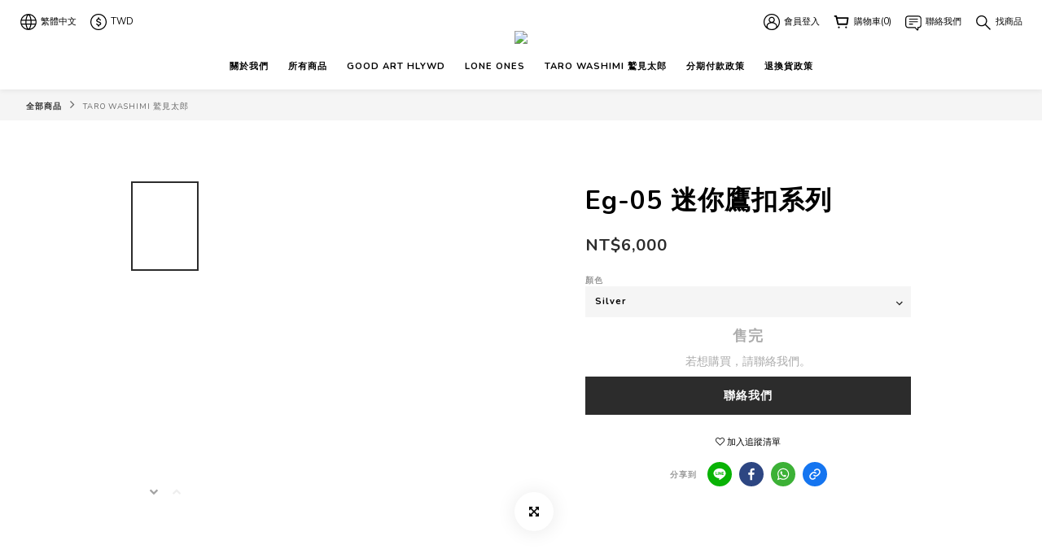

--- FILE ---
content_type: text/plain
request_url: https://www.google-analytics.com/j/collect?v=1&_v=j102&a=1156523421&t=pageview&cu=TWD&_s=1&dl=https%3A%2F%2Fwww.vinavast.tw%2Fproducts%2Feg-05-%25E8%25BF%25B7%25E4%25BD%25A0%25E9%25B7%25B9%25E6%2589%25A3%25E7%25B3%25BB%25E5%2588%2597&ul=en-us%40posix&dt=Eg-05%20%E8%BF%B7%E4%BD%A0%E9%B7%B9%E6%89%A3%E7%B3%BB%E5%88%97&sr=1280x720&vp=1280x720&_u=aGBAAEIJAAAAACAMI~&jid=197290046&gjid=1322222986&cid=179710905.1770096582&tid=UA-229971778-1&_gid=15592729.1770096582&_r=1&_slc=1&pa=detail&pr1id=67f39e008bd6da000f5a3138%3A67f39e00365c1e000a09e68b&pr1nm=Eg-05%20%E8%BF%B7%E4%BD%A0%E9%B7%B9%E6%89%A3%E7%B3%BB%E5%88%97&pr1ca=&pr1br=&pr1va=Silver&pr1pr=&pr1qt=&pr1cc=&pr1ps=0&z=1973329996
body_size: -450
content:
2,cG-0JBQ7XWS2J